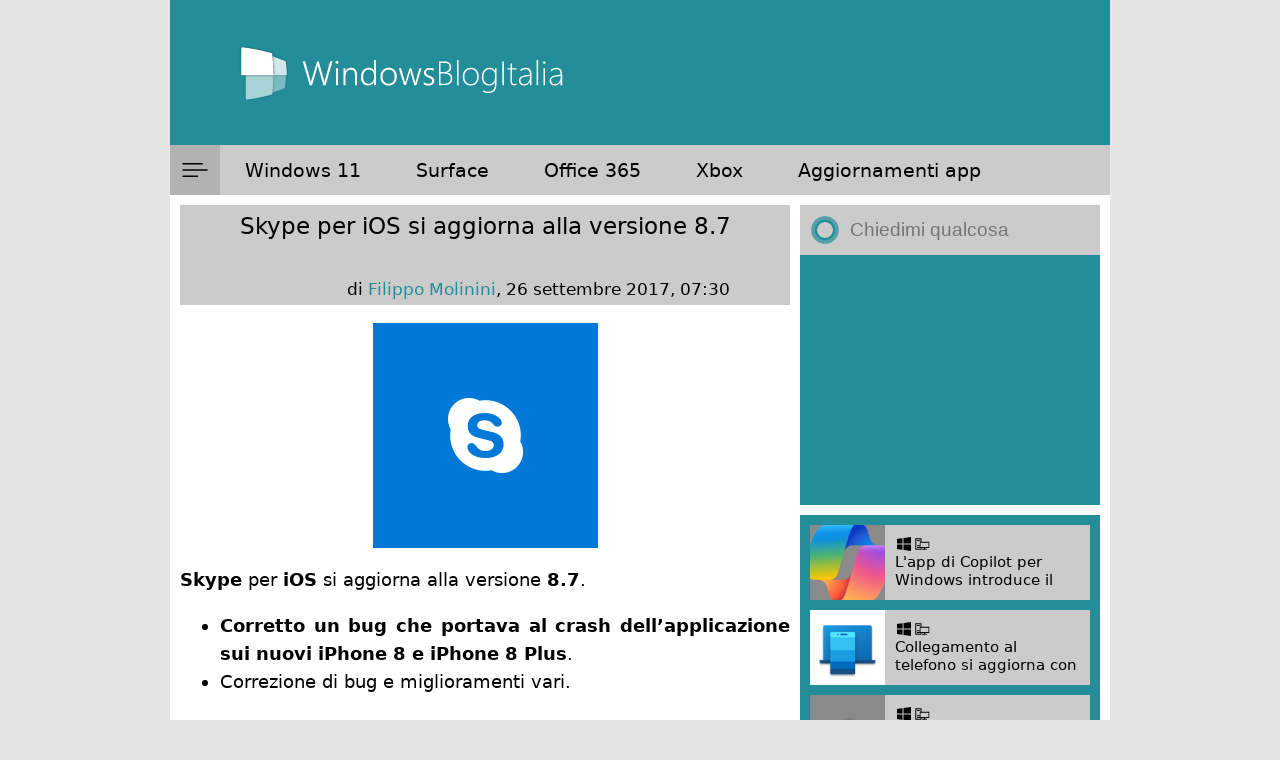

--- FILE ---
content_type: text/html; charset=utf-8
request_url: https://www.google.com/recaptcha/api2/anchor?ar=1&k=6LeDa9oZAAAAAEPvUW0nNRhgtxKqlYxoASdsCZ47&co=aHR0cHM6Ly93d3cud2luZG93c2Jsb2dpdGFsaWEuY29tOjQ0Mw..&hl=en&v=PoyoqOPhxBO7pBk68S4YbpHZ&size=invisible&anchor-ms=20000&execute-ms=30000&cb=cefcdq1v2x85
body_size: 48885
content:
<!DOCTYPE HTML><html dir="ltr" lang="en"><head><meta http-equiv="Content-Type" content="text/html; charset=UTF-8">
<meta http-equiv="X-UA-Compatible" content="IE=edge">
<title>reCAPTCHA</title>
<style type="text/css">
/* cyrillic-ext */
@font-face {
  font-family: 'Roboto';
  font-style: normal;
  font-weight: 400;
  font-stretch: 100%;
  src: url(//fonts.gstatic.com/s/roboto/v48/KFO7CnqEu92Fr1ME7kSn66aGLdTylUAMa3GUBHMdazTgWw.woff2) format('woff2');
  unicode-range: U+0460-052F, U+1C80-1C8A, U+20B4, U+2DE0-2DFF, U+A640-A69F, U+FE2E-FE2F;
}
/* cyrillic */
@font-face {
  font-family: 'Roboto';
  font-style: normal;
  font-weight: 400;
  font-stretch: 100%;
  src: url(//fonts.gstatic.com/s/roboto/v48/KFO7CnqEu92Fr1ME7kSn66aGLdTylUAMa3iUBHMdazTgWw.woff2) format('woff2');
  unicode-range: U+0301, U+0400-045F, U+0490-0491, U+04B0-04B1, U+2116;
}
/* greek-ext */
@font-face {
  font-family: 'Roboto';
  font-style: normal;
  font-weight: 400;
  font-stretch: 100%;
  src: url(//fonts.gstatic.com/s/roboto/v48/KFO7CnqEu92Fr1ME7kSn66aGLdTylUAMa3CUBHMdazTgWw.woff2) format('woff2');
  unicode-range: U+1F00-1FFF;
}
/* greek */
@font-face {
  font-family: 'Roboto';
  font-style: normal;
  font-weight: 400;
  font-stretch: 100%;
  src: url(//fonts.gstatic.com/s/roboto/v48/KFO7CnqEu92Fr1ME7kSn66aGLdTylUAMa3-UBHMdazTgWw.woff2) format('woff2');
  unicode-range: U+0370-0377, U+037A-037F, U+0384-038A, U+038C, U+038E-03A1, U+03A3-03FF;
}
/* math */
@font-face {
  font-family: 'Roboto';
  font-style: normal;
  font-weight: 400;
  font-stretch: 100%;
  src: url(//fonts.gstatic.com/s/roboto/v48/KFO7CnqEu92Fr1ME7kSn66aGLdTylUAMawCUBHMdazTgWw.woff2) format('woff2');
  unicode-range: U+0302-0303, U+0305, U+0307-0308, U+0310, U+0312, U+0315, U+031A, U+0326-0327, U+032C, U+032F-0330, U+0332-0333, U+0338, U+033A, U+0346, U+034D, U+0391-03A1, U+03A3-03A9, U+03B1-03C9, U+03D1, U+03D5-03D6, U+03F0-03F1, U+03F4-03F5, U+2016-2017, U+2034-2038, U+203C, U+2040, U+2043, U+2047, U+2050, U+2057, U+205F, U+2070-2071, U+2074-208E, U+2090-209C, U+20D0-20DC, U+20E1, U+20E5-20EF, U+2100-2112, U+2114-2115, U+2117-2121, U+2123-214F, U+2190, U+2192, U+2194-21AE, U+21B0-21E5, U+21F1-21F2, U+21F4-2211, U+2213-2214, U+2216-22FF, U+2308-230B, U+2310, U+2319, U+231C-2321, U+2336-237A, U+237C, U+2395, U+239B-23B7, U+23D0, U+23DC-23E1, U+2474-2475, U+25AF, U+25B3, U+25B7, U+25BD, U+25C1, U+25CA, U+25CC, U+25FB, U+266D-266F, U+27C0-27FF, U+2900-2AFF, U+2B0E-2B11, U+2B30-2B4C, U+2BFE, U+3030, U+FF5B, U+FF5D, U+1D400-1D7FF, U+1EE00-1EEFF;
}
/* symbols */
@font-face {
  font-family: 'Roboto';
  font-style: normal;
  font-weight: 400;
  font-stretch: 100%;
  src: url(//fonts.gstatic.com/s/roboto/v48/KFO7CnqEu92Fr1ME7kSn66aGLdTylUAMaxKUBHMdazTgWw.woff2) format('woff2');
  unicode-range: U+0001-000C, U+000E-001F, U+007F-009F, U+20DD-20E0, U+20E2-20E4, U+2150-218F, U+2190, U+2192, U+2194-2199, U+21AF, U+21E6-21F0, U+21F3, U+2218-2219, U+2299, U+22C4-22C6, U+2300-243F, U+2440-244A, U+2460-24FF, U+25A0-27BF, U+2800-28FF, U+2921-2922, U+2981, U+29BF, U+29EB, U+2B00-2BFF, U+4DC0-4DFF, U+FFF9-FFFB, U+10140-1018E, U+10190-1019C, U+101A0, U+101D0-101FD, U+102E0-102FB, U+10E60-10E7E, U+1D2C0-1D2D3, U+1D2E0-1D37F, U+1F000-1F0FF, U+1F100-1F1AD, U+1F1E6-1F1FF, U+1F30D-1F30F, U+1F315, U+1F31C, U+1F31E, U+1F320-1F32C, U+1F336, U+1F378, U+1F37D, U+1F382, U+1F393-1F39F, U+1F3A7-1F3A8, U+1F3AC-1F3AF, U+1F3C2, U+1F3C4-1F3C6, U+1F3CA-1F3CE, U+1F3D4-1F3E0, U+1F3ED, U+1F3F1-1F3F3, U+1F3F5-1F3F7, U+1F408, U+1F415, U+1F41F, U+1F426, U+1F43F, U+1F441-1F442, U+1F444, U+1F446-1F449, U+1F44C-1F44E, U+1F453, U+1F46A, U+1F47D, U+1F4A3, U+1F4B0, U+1F4B3, U+1F4B9, U+1F4BB, U+1F4BF, U+1F4C8-1F4CB, U+1F4D6, U+1F4DA, U+1F4DF, U+1F4E3-1F4E6, U+1F4EA-1F4ED, U+1F4F7, U+1F4F9-1F4FB, U+1F4FD-1F4FE, U+1F503, U+1F507-1F50B, U+1F50D, U+1F512-1F513, U+1F53E-1F54A, U+1F54F-1F5FA, U+1F610, U+1F650-1F67F, U+1F687, U+1F68D, U+1F691, U+1F694, U+1F698, U+1F6AD, U+1F6B2, U+1F6B9-1F6BA, U+1F6BC, U+1F6C6-1F6CF, U+1F6D3-1F6D7, U+1F6E0-1F6EA, U+1F6F0-1F6F3, U+1F6F7-1F6FC, U+1F700-1F7FF, U+1F800-1F80B, U+1F810-1F847, U+1F850-1F859, U+1F860-1F887, U+1F890-1F8AD, U+1F8B0-1F8BB, U+1F8C0-1F8C1, U+1F900-1F90B, U+1F93B, U+1F946, U+1F984, U+1F996, U+1F9E9, U+1FA00-1FA6F, U+1FA70-1FA7C, U+1FA80-1FA89, U+1FA8F-1FAC6, U+1FACE-1FADC, U+1FADF-1FAE9, U+1FAF0-1FAF8, U+1FB00-1FBFF;
}
/* vietnamese */
@font-face {
  font-family: 'Roboto';
  font-style: normal;
  font-weight: 400;
  font-stretch: 100%;
  src: url(//fonts.gstatic.com/s/roboto/v48/KFO7CnqEu92Fr1ME7kSn66aGLdTylUAMa3OUBHMdazTgWw.woff2) format('woff2');
  unicode-range: U+0102-0103, U+0110-0111, U+0128-0129, U+0168-0169, U+01A0-01A1, U+01AF-01B0, U+0300-0301, U+0303-0304, U+0308-0309, U+0323, U+0329, U+1EA0-1EF9, U+20AB;
}
/* latin-ext */
@font-face {
  font-family: 'Roboto';
  font-style: normal;
  font-weight: 400;
  font-stretch: 100%;
  src: url(//fonts.gstatic.com/s/roboto/v48/KFO7CnqEu92Fr1ME7kSn66aGLdTylUAMa3KUBHMdazTgWw.woff2) format('woff2');
  unicode-range: U+0100-02BA, U+02BD-02C5, U+02C7-02CC, U+02CE-02D7, U+02DD-02FF, U+0304, U+0308, U+0329, U+1D00-1DBF, U+1E00-1E9F, U+1EF2-1EFF, U+2020, U+20A0-20AB, U+20AD-20C0, U+2113, U+2C60-2C7F, U+A720-A7FF;
}
/* latin */
@font-face {
  font-family: 'Roboto';
  font-style: normal;
  font-weight: 400;
  font-stretch: 100%;
  src: url(//fonts.gstatic.com/s/roboto/v48/KFO7CnqEu92Fr1ME7kSn66aGLdTylUAMa3yUBHMdazQ.woff2) format('woff2');
  unicode-range: U+0000-00FF, U+0131, U+0152-0153, U+02BB-02BC, U+02C6, U+02DA, U+02DC, U+0304, U+0308, U+0329, U+2000-206F, U+20AC, U+2122, U+2191, U+2193, U+2212, U+2215, U+FEFF, U+FFFD;
}
/* cyrillic-ext */
@font-face {
  font-family: 'Roboto';
  font-style: normal;
  font-weight: 500;
  font-stretch: 100%;
  src: url(//fonts.gstatic.com/s/roboto/v48/KFO7CnqEu92Fr1ME7kSn66aGLdTylUAMa3GUBHMdazTgWw.woff2) format('woff2');
  unicode-range: U+0460-052F, U+1C80-1C8A, U+20B4, U+2DE0-2DFF, U+A640-A69F, U+FE2E-FE2F;
}
/* cyrillic */
@font-face {
  font-family: 'Roboto';
  font-style: normal;
  font-weight: 500;
  font-stretch: 100%;
  src: url(//fonts.gstatic.com/s/roboto/v48/KFO7CnqEu92Fr1ME7kSn66aGLdTylUAMa3iUBHMdazTgWw.woff2) format('woff2');
  unicode-range: U+0301, U+0400-045F, U+0490-0491, U+04B0-04B1, U+2116;
}
/* greek-ext */
@font-face {
  font-family: 'Roboto';
  font-style: normal;
  font-weight: 500;
  font-stretch: 100%;
  src: url(//fonts.gstatic.com/s/roboto/v48/KFO7CnqEu92Fr1ME7kSn66aGLdTylUAMa3CUBHMdazTgWw.woff2) format('woff2');
  unicode-range: U+1F00-1FFF;
}
/* greek */
@font-face {
  font-family: 'Roboto';
  font-style: normal;
  font-weight: 500;
  font-stretch: 100%;
  src: url(//fonts.gstatic.com/s/roboto/v48/KFO7CnqEu92Fr1ME7kSn66aGLdTylUAMa3-UBHMdazTgWw.woff2) format('woff2');
  unicode-range: U+0370-0377, U+037A-037F, U+0384-038A, U+038C, U+038E-03A1, U+03A3-03FF;
}
/* math */
@font-face {
  font-family: 'Roboto';
  font-style: normal;
  font-weight: 500;
  font-stretch: 100%;
  src: url(//fonts.gstatic.com/s/roboto/v48/KFO7CnqEu92Fr1ME7kSn66aGLdTylUAMawCUBHMdazTgWw.woff2) format('woff2');
  unicode-range: U+0302-0303, U+0305, U+0307-0308, U+0310, U+0312, U+0315, U+031A, U+0326-0327, U+032C, U+032F-0330, U+0332-0333, U+0338, U+033A, U+0346, U+034D, U+0391-03A1, U+03A3-03A9, U+03B1-03C9, U+03D1, U+03D5-03D6, U+03F0-03F1, U+03F4-03F5, U+2016-2017, U+2034-2038, U+203C, U+2040, U+2043, U+2047, U+2050, U+2057, U+205F, U+2070-2071, U+2074-208E, U+2090-209C, U+20D0-20DC, U+20E1, U+20E5-20EF, U+2100-2112, U+2114-2115, U+2117-2121, U+2123-214F, U+2190, U+2192, U+2194-21AE, U+21B0-21E5, U+21F1-21F2, U+21F4-2211, U+2213-2214, U+2216-22FF, U+2308-230B, U+2310, U+2319, U+231C-2321, U+2336-237A, U+237C, U+2395, U+239B-23B7, U+23D0, U+23DC-23E1, U+2474-2475, U+25AF, U+25B3, U+25B7, U+25BD, U+25C1, U+25CA, U+25CC, U+25FB, U+266D-266F, U+27C0-27FF, U+2900-2AFF, U+2B0E-2B11, U+2B30-2B4C, U+2BFE, U+3030, U+FF5B, U+FF5D, U+1D400-1D7FF, U+1EE00-1EEFF;
}
/* symbols */
@font-face {
  font-family: 'Roboto';
  font-style: normal;
  font-weight: 500;
  font-stretch: 100%;
  src: url(//fonts.gstatic.com/s/roboto/v48/KFO7CnqEu92Fr1ME7kSn66aGLdTylUAMaxKUBHMdazTgWw.woff2) format('woff2');
  unicode-range: U+0001-000C, U+000E-001F, U+007F-009F, U+20DD-20E0, U+20E2-20E4, U+2150-218F, U+2190, U+2192, U+2194-2199, U+21AF, U+21E6-21F0, U+21F3, U+2218-2219, U+2299, U+22C4-22C6, U+2300-243F, U+2440-244A, U+2460-24FF, U+25A0-27BF, U+2800-28FF, U+2921-2922, U+2981, U+29BF, U+29EB, U+2B00-2BFF, U+4DC0-4DFF, U+FFF9-FFFB, U+10140-1018E, U+10190-1019C, U+101A0, U+101D0-101FD, U+102E0-102FB, U+10E60-10E7E, U+1D2C0-1D2D3, U+1D2E0-1D37F, U+1F000-1F0FF, U+1F100-1F1AD, U+1F1E6-1F1FF, U+1F30D-1F30F, U+1F315, U+1F31C, U+1F31E, U+1F320-1F32C, U+1F336, U+1F378, U+1F37D, U+1F382, U+1F393-1F39F, U+1F3A7-1F3A8, U+1F3AC-1F3AF, U+1F3C2, U+1F3C4-1F3C6, U+1F3CA-1F3CE, U+1F3D4-1F3E0, U+1F3ED, U+1F3F1-1F3F3, U+1F3F5-1F3F7, U+1F408, U+1F415, U+1F41F, U+1F426, U+1F43F, U+1F441-1F442, U+1F444, U+1F446-1F449, U+1F44C-1F44E, U+1F453, U+1F46A, U+1F47D, U+1F4A3, U+1F4B0, U+1F4B3, U+1F4B9, U+1F4BB, U+1F4BF, U+1F4C8-1F4CB, U+1F4D6, U+1F4DA, U+1F4DF, U+1F4E3-1F4E6, U+1F4EA-1F4ED, U+1F4F7, U+1F4F9-1F4FB, U+1F4FD-1F4FE, U+1F503, U+1F507-1F50B, U+1F50D, U+1F512-1F513, U+1F53E-1F54A, U+1F54F-1F5FA, U+1F610, U+1F650-1F67F, U+1F687, U+1F68D, U+1F691, U+1F694, U+1F698, U+1F6AD, U+1F6B2, U+1F6B9-1F6BA, U+1F6BC, U+1F6C6-1F6CF, U+1F6D3-1F6D7, U+1F6E0-1F6EA, U+1F6F0-1F6F3, U+1F6F7-1F6FC, U+1F700-1F7FF, U+1F800-1F80B, U+1F810-1F847, U+1F850-1F859, U+1F860-1F887, U+1F890-1F8AD, U+1F8B0-1F8BB, U+1F8C0-1F8C1, U+1F900-1F90B, U+1F93B, U+1F946, U+1F984, U+1F996, U+1F9E9, U+1FA00-1FA6F, U+1FA70-1FA7C, U+1FA80-1FA89, U+1FA8F-1FAC6, U+1FACE-1FADC, U+1FADF-1FAE9, U+1FAF0-1FAF8, U+1FB00-1FBFF;
}
/* vietnamese */
@font-face {
  font-family: 'Roboto';
  font-style: normal;
  font-weight: 500;
  font-stretch: 100%;
  src: url(//fonts.gstatic.com/s/roboto/v48/KFO7CnqEu92Fr1ME7kSn66aGLdTylUAMa3OUBHMdazTgWw.woff2) format('woff2');
  unicode-range: U+0102-0103, U+0110-0111, U+0128-0129, U+0168-0169, U+01A0-01A1, U+01AF-01B0, U+0300-0301, U+0303-0304, U+0308-0309, U+0323, U+0329, U+1EA0-1EF9, U+20AB;
}
/* latin-ext */
@font-face {
  font-family: 'Roboto';
  font-style: normal;
  font-weight: 500;
  font-stretch: 100%;
  src: url(//fonts.gstatic.com/s/roboto/v48/KFO7CnqEu92Fr1ME7kSn66aGLdTylUAMa3KUBHMdazTgWw.woff2) format('woff2');
  unicode-range: U+0100-02BA, U+02BD-02C5, U+02C7-02CC, U+02CE-02D7, U+02DD-02FF, U+0304, U+0308, U+0329, U+1D00-1DBF, U+1E00-1E9F, U+1EF2-1EFF, U+2020, U+20A0-20AB, U+20AD-20C0, U+2113, U+2C60-2C7F, U+A720-A7FF;
}
/* latin */
@font-face {
  font-family: 'Roboto';
  font-style: normal;
  font-weight: 500;
  font-stretch: 100%;
  src: url(//fonts.gstatic.com/s/roboto/v48/KFO7CnqEu92Fr1ME7kSn66aGLdTylUAMa3yUBHMdazQ.woff2) format('woff2');
  unicode-range: U+0000-00FF, U+0131, U+0152-0153, U+02BB-02BC, U+02C6, U+02DA, U+02DC, U+0304, U+0308, U+0329, U+2000-206F, U+20AC, U+2122, U+2191, U+2193, U+2212, U+2215, U+FEFF, U+FFFD;
}
/* cyrillic-ext */
@font-face {
  font-family: 'Roboto';
  font-style: normal;
  font-weight: 900;
  font-stretch: 100%;
  src: url(//fonts.gstatic.com/s/roboto/v48/KFO7CnqEu92Fr1ME7kSn66aGLdTylUAMa3GUBHMdazTgWw.woff2) format('woff2');
  unicode-range: U+0460-052F, U+1C80-1C8A, U+20B4, U+2DE0-2DFF, U+A640-A69F, U+FE2E-FE2F;
}
/* cyrillic */
@font-face {
  font-family: 'Roboto';
  font-style: normal;
  font-weight: 900;
  font-stretch: 100%;
  src: url(//fonts.gstatic.com/s/roboto/v48/KFO7CnqEu92Fr1ME7kSn66aGLdTylUAMa3iUBHMdazTgWw.woff2) format('woff2');
  unicode-range: U+0301, U+0400-045F, U+0490-0491, U+04B0-04B1, U+2116;
}
/* greek-ext */
@font-face {
  font-family: 'Roboto';
  font-style: normal;
  font-weight: 900;
  font-stretch: 100%;
  src: url(//fonts.gstatic.com/s/roboto/v48/KFO7CnqEu92Fr1ME7kSn66aGLdTylUAMa3CUBHMdazTgWw.woff2) format('woff2');
  unicode-range: U+1F00-1FFF;
}
/* greek */
@font-face {
  font-family: 'Roboto';
  font-style: normal;
  font-weight: 900;
  font-stretch: 100%;
  src: url(//fonts.gstatic.com/s/roboto/v48/KFO7CnqEu92Fr1ME7kSn66aGLdTylUAMa3-UBHMdazTgWw.woff2) format('woff2');
  unicode-range: U+0370-0377, U+037A-037F, U+0384-038A, U+038C, U+038E-03A1, U+03A3-03FF;
}
/* math */
@font-face {
  font-family: 'Roboto';
  font-style: normal;
  font-weight: 900;
  font-stretch: 100%;
  src: url(//fonts.gstatic.com/s/roboto/v48/KFO7CnqEu92Fr1ME7kSn66aGLdTylUAMawCUBHMdazTgWw.woff2) format('woff2');
  unicode-range: U+0302-0303, U+0305, U+0307-0308, U+0310, U+0312, U+0315, U+031A, U+0326-0327, U+032C, U+032F-0330, U+0332-0333, U+0338, U+033A, U+0346, U+034D, U+0391-03A1, U+03A3-03A9, U+03B1-03C9, U+03D1, U+03D5-03D6, U+03F0-03F1, U+03F4-03F5, U+2016-2017, U+2034-2038, U+203C, U+2040, U+2043, U+2047, U+2050, U+2057, U+205F, U+2070-2071, U+2074-208E, U+2090-209C, U+20D0-20DC, U+20E1, U+20E5-20EF, U+2100-2112, U+2114-2115, U+2117-2121, U+2123-214F, U+2190, U+2192, U+2194-21AE, U+21B0-21E5, U+21F1-21F2, U+21F4-2211, U+2213-2214, U+2216-22FF, U+2308-230B, U+2310, U+2319, U+231C-2321, U+2336-237A, U+237C, U+2395, U+239B-23B7, U+23D0, U+23DC-23E1, U+2474-2475, U+25AF, U+25B3, U+25B7, U+25BD, U+25C1, U+25CA, U+25CC, U+25FB, U+266D-266F, U+27C0-27FF, U+2900-2AFF, U+2B0E-2B11, U+2B30-2B4C, U+2BFE, U+3030, U+FF5B, U+FF5D, U+1D400-1D7FF, U+1EE00-1EEFF;
}
/* symbols */
@font-face {
  font-family: 'Roboto';
  font-style: normal;
  font-weight: 900;
  font-stretch: 100%;
  src: url(//fonts.gstatic.com/s/roboto/v48/KFO7CnqEu92Fr1ME7kSn66aGLdTylUAMaxKUBHMdazTgWw.woff2) format('woff2');
  unicode-range: U+0001-000C, U+000E-001F, U+007F-009F, U+20DD-20E0, U+20E2-20E4, U+2150-218F, U+2190, U+2192, U+2194-2199, U+21AF, U+21E6-21F0, U+21F3, U+2218-2219, U+2299, U+22C4-22C6, U+2300-243F, U+2440-244A, U+2460-24FF, U+25A0-27BF, U+2800-28FF, U+2921-2922, U+2981, U+29BF, U+29EB, U+2B00-2BFF, U+4DC0-4DFF, U+FFF9-FFFB, U+10140-1018E, U+10190-1019C, U+101A0, U+101D0-101FD, U+102E0-102FB, U+10E60-10E7E, U+1D2C0-1D2D3, U+1D2E0-1D37F, U+1F000-1F0FF, U+1F100-1F1AD, U+1F1E6-1F1FF, U+1F30D-1F30F, U+1F315, U+1F31C, U+1F31E, U+1F320-1F32C, U+1F336, U+1F378, U+1F37D, U+1F382, U+1F393-1F39F, U+1F3A7-1F3A8, U+1F3AC-1F3AF, U+1F3C2, U+1F3C4-1F3C6, U+1F3CA-1F3CE, U+1F3D4-1F3E0, U+1F3ED, U+1F3F1-1F3F3, U+1F3F5-1F3F7, U+1F408, U+1F415, U+1F41F, U+1F426, U+1F43F, U+1F441-1F442, U+1F444, U+1F446-1F449, U+1F44C-1F44E, U+1F453, U+1F46A, U+1F47D, U+1F4A3, U+1F4B0, U+1F4B3, U+1F4B9, U+1F4BB, U+1F4BF, U+1F4C8-1F4CB, U+1F4D6, U+1F4DA, U+1F4DF, U+1F4E3-1F4E6, U+1F4EA-1F4ED, U+1F4F7, U+1F4F9-1F4FB, U+1F4FD-1F4FE, U+1F503, U+1F507-1F50B, U+1F50D, U+1F512-1F513, U+1F53E-1F54A, U+1F54F-1F5FA, U+1F610, U+1F650-1F67F, U+1F687, U+1F68D, U+1F691, U+1F694, U+1F698, U+1F6AD, U+1F6B2, U+1F6B9-1F6BA, U+1F6BC, U+1F6C6-1F6CF, U+1F6D3-1F6D7, U+1F6E0-1F6EA, U+1F6F0-1F6F3, U+1F6F7-1F6FC, U+1F700-1F7FF, U+1F800-1F80B, U+1F810-1F847, U+1F850-1F859, U+1F860-1F887, U+1F890-1F8AD, U+1F8B0-1F8BB, U+1F8C0-1F8C1, U+1F900-1F90B, U+1F93B, U+1F946, U+1F984, U+1F996, U+1F9E9, U+1FA00-1FA6F, U+1FA70-1FA7C, U+1FA80-1FA89, U+1FA8F-1FAC6, U+1FACE-1FADC, U+1FADF-1FAE9, U+1FAF0-1FAF8, U+1FB00-1FBFF;
}
/* vietnamese */
@font-face {
  font-family: 'Roboto';
  font-style: normal;
  font-weight: 900;
  font-stretch: 100%;
  src: url(//fonts.gstatic.com/s/roboto/v48/KFO7CnqEu92Fr1ME7kSn66aGLdTylUAMa3OUBHMdazTgWw.woff2) format('woff2');
  unicode-range: U+0102-0103, U+0110-0111, U+0128-0129, U+0168-0169, U+01A0-01A1, U+01AF-01B0, U+0300-0301, U+0303-0304, U+0308-0309, U+0323, U+0329, U+1EA0-1EF9, U+20AB;
}
/* latin-ext */
@font-face {
  font-family: 'Roboto';
  font-style: normal;
  font-weight: 900;
  font-stretch: 100%;
  src: url(//fonts.gstatic.com/s/roboto/v48/KFO7CnqEu92Fr1ME7kSn66aGLdTylUAMa3KUBHMdazTgWw.woff2) format('woff2');
  unicode-range: U+0100-02BA, U+02BD-02C5, U+02C7-02CC, U+02CE-02D7, U+02DD-02FF, U+0304, U+0308, U+0329, U+1D00-1DBF, U+1E00-1E9F, U+1EF2-1EFF, U+2020, U+20A0-20AB, U+20AD-20C0, U+2113, U+2C60-2C7F, U+A720-A7FF;
}
/* latin */
@font-face {
  font-family: 'Roboto';
  font-style: normal;
  font-weight: 900;
  font-stretch: 100%;
  src: url(//fonts.gstatic.com/s/roboto/v48/KFO7CnqEu92Fr1ME7kSn66aGLdTylUAMa3yUBHMdazQ.woff2) format('woff2');
  unicode-range: U+0000-00FF, U+0131, U+0152-0153, U+02BB-02BC, U+02C6, U+02DA, U+02DC, U+0304, U+0308, U+0329, U+2000-206F, U+20AC, U+2122, U+2191, U+2193, U+2212, U+2215, U+FEFF, U+FFFD;
}

</style>
<link rel="stylesheet" type="text/css" href="https://www.gstatic.com/recaptcha/releases/PoyoqOPhxBO7pBk68S4YbpHZ/styles__ltr.css">
<script nonce="WWTzKG75l28cOQs1iXqvOA" type="text/javascript">window['__recaptcha_api'] = 'https://www.google.com/recaptcha/api2/';</script>
<script type="text/javascript" src="https://www.gstatic.com/recaptcha/releases/PoyoqOPhxBO7pBk68S4YbpHZ/recaptcha__en.js" nonce="WWTzKG75l28cOQs1iXqvOA">
      
    </script></head>
<body><div id="rc-anchor-alert" class="rc-anchor-alert"></div>
<input type="hidden" id="recaptcha-token" value="[base64]">
<script type="text/javascript" nonce="WWTzKG75l28cOQs1iXqvOA">
      recaptcha.anchor.Main.init("[\x22ainput\x22,[\x22bgdata\x22,\x22\x22,\[base64]/[base64]/[base64]/[base64]/[base64]/[base64]/[base64]/[base64]/[base64]/[base64]\\u003d\x22,\[base64]\x22,\x22Zgliw6ZELmHCm8OjI8OHwqzDq8Kcw5/Doxoow5vCs8KvwpILw6jCghLCm8OIwpvCgMKDwqcuGyXCsExYasOue8KKaMKCMsOOXsO7w7tQEAXDhcKGbMOWbzt3A8Kyw5wLw63Cn8Kawqcww6TDmcO7w7/DsWdsQx5aVDxsKy7Dl8Ovw4rCrcO8ZQZEADzCnsKGKlZTw75ZYnJYw7QvQy9YCcK9w7/CogQzaMOmZMOLY8K2w6Nbw7PDrSpQw5vDpsOyS8KWFcKCGcO/[base64]/CtcKyacKAw4QxWGE+w7DDtsOJTw7Dj8KJw7pIw6nDplwIwqFGb8K9wqLChMKlOcKWPCHCgQVrQU7CgsKHNXrDiW3DvcK6wq/[base64]/CvcOGFsOHw5VrwpYkaMOvwprDp8KmaQnCnTd1w5HDiSnDkmoEwrRUw5/ClU8uUAQmw5HDvX9RwpLDqcKOw4ICwp4Lw5DCk8K6bjQxPwjDm39eWMOHKMOHbUrCnMOBaEp2w5DDnsOPw7nComnDhcKJaHQMwoFvwo3CvETDvcOGw4PCrsKZwrjDvsK7wol8dcKaIUJ/wpcWQGRhw6sQwq7CqMO3w4dzB8KQcMODDMK+OVfChW3DkQMtw7vCpsOzbjkEQmrDvwIgL3vCgMKYT1fDijnDlUzCgmoNw7pabD/CssOTWcKNw5zCnsK1w5XCt2U/JMKkbSHDocKLw7XCjyHCphDClsOyWcOXVcKNw4Vhwr/[base64]/DlMK/LHAPw5vCnsOUw5kLTg9dV3/ClTJfw4HDm8KqdUfCpURpFhLDlnzDucOeFCpaG27Di05Ww7oswpfCh8OgwrzDkVbDpcK0KsO/w5bCuxQ7woHCsSTDil9gXWHDiT5ZwpsuNsOPw48Fw7hew6sGw7Q2w4x4JsK5wr0aw7HDgRcWPQ3CpcK+a8O2H8Oxw4xIGcKrSiHCjXAawpLDiRbDnUhHwplvw5s3KTEMJz7Drw/DgsOzMMOiVQDDuMK7w6YxNw5gw4vCjMKRdwnDpCJUw6rDvMKJwpPCosKfZcKgYkZhayZxwqouwoQ9w5BpwoDChGPDvUrColVFw4DDpl8Kw69aVHZ8w5HCmgDDhsOFUz98cXDDt0bCn8KRHgvCssO+w5xnAzogwrkZUsKqOcKHwrZ9w7UDRMOwX8KUw5NowozDsH/Ch8KWwr4ceMKHw5hoTETCj1ZkG8OdWMOqOMOaVMKxZzDDoQrDunzDs0nDtBjDpcOtw5Njwp0Jw5bCn8Obw5rCvEdSw7wmNMKJwq7Dv8KfwrLCqCERQ8KGdsKaw4IsMzfDicOAwqI5LcK+asK4HHvDgsK4w5RKFlRFYD3Cm3/DvcKrOwTDvVlyw5XCiTvDlhnCk8K9FAjDiHrCq8OYb3MEw6cFw6UAIsOpPEZYw4/DpmbCksKuLlbCuHrCiypEwpnDqk/ChcOXwoXCpjRjDsK9S8KDw6toRsKUw5IcScKzwqfCqghebSMfO07DqQk/wq4Ca34VdwUUw4AuwpPDjzxvAcOuRhrDlXzDgkzCt8KLYcKkw4RuWjwkwqUWXA1lSMOjTnYQwpzCrwhNwqtLb8KILQsMHsOJw7fDrsO2wpfChMO9UMOUwo0sY8ODwo3Du8OswovDhmIOWjrDoUk4wofCjFvDqRYLwoc2dMODwpXDicKRw4XCocKPElbDv38kwr/DgMK8I8OFwq9Ow5HCnmjCnhLDhwLDkUcBWMKPTj/DmnBpw7bDiiMZwpJfwpg7LVnCg8O+IsKQDsKybMOEP8KrfMOfBw1rKsKFEcOAEEZEw6bCjiXCsFvCvmLCo27Dl0t2w5gBGMOqYlQlwr3DjwVTBGDCrHEPwoTDv0PDt8Kfw6HCjm0Lw6bCgQ45wpLCicOWwq7DkMKuDG3ClsKAJhwuwqMSwoNswojDr3rCkg/[base64]/DocOmB0gowrnCmMKnE8OXYWXCqsOmw4vDqMKUw7rDo01dw7dUTzxrw6lzZFcEFVXDm8OLDkfClmXCrmXDrsOpKmfCmsK+MBjChl/DkHFEDMOPwq7DpUTDkA0mG0jCs2/Dl8Kow6AhCFdVTsKLR8OUwpbCksOIei7DrirDscOUG8OmwpHDqsKhdknDrV7Dglppwq3CpcOpP8O7fS9DfmDCu8KrYMOfLcOHHnbCr8K1DcKyRm7DmiLDrcO6HcK+wrRFwrvClcOdw4/[base64]/cUTCvsKZwpUlw5RGw57DvQLCksOowrbDvC3Dr8O0w5zDocOAPMKibRBVw5nCuzwedcKmwp/DgcKrw5DCjMK+CsKcw4fDgMOhOsOPwrTCssKKwoPDsy01L1d2wpjDuB3CukICw5AAHShRwo8FSMKAw68NwqHDu8OBPsO5JCV2IXPDuMO1BQsGccO1wqJtPcOQw4TCin9gcsO5MsOLwqLCiwDDiMOLwok9B8OYwoPCpC4uw5HCvsOgwpFpGgN+KcOVKA/Dj2c5wpd7w6bCng3DnSHDk8Kow5AqwrjDuGTDl8KVw7TCsBvDrcKrQ8O1wpILflTCjcKvUmUzwr18wpPCu8Kkw7zCpcO5Z8K6wrx+YCfDtMOlV8Kme8Ond8OxwqrCgijCisKrw6bCrUxHPGYsw4ZmQyfCjcKDD1p3MW9Bwq57w4/CkMOaBjHCgMKwPE7DvcO/w4nDm3PCksKaUsKCSMKOwqFowrALw4LCqSPClm3DssOVw5xmWE98M8KQw5/[base64]/DuxnDjhAFUsKcwrRlw6gFKcOrwr9JfcKIw5/Ch3dINm3Dqio/GXIyw4bCpXrCiMKdw6jDtWhxEMKYRSLCtUvDmCbDqwnDrDnDl8KlwrLDvFx9woA/JMOYwq3CvF/ClMKdacOCw6zDsTc9am7DgsOYwrXCg0AKMQ/DuMK3YMKyw51WwofDqsKBdnnCqjHDkjPCpsOjwrzDglBPYMOKPsOAEsKEwpNYwoLDmBvDo8Ojwog/[base64]/ChcOQw6HDr8OYGsK+TGTDlsK3EHAfw4nChSTClMKBB8K4wrZ9wqLCqMOUw5JywrDCrkBGPcKDw74JF0MdUnpVZCs0VsO4w5FETSvDiG3CmTc2PU/[base64]/wqTDn2rDicOqXBPCocKEwofDuXjDnDjDgwYtwrZoE8ORU8OqwqfCmhLCqMOpw7IKWMK6wrvDqsKJTmNrwrXDlHLDq8KRwqV5woI8PMKbJ8KDAMOOPAgTwpc/[base64]/Ux/CtjQowr/DvsKhTcODD8K1QsKzwqTDmz/CjMOSwpPDocK0I097w43Dh8Oiwq/CkkpxaMO+wrPDoRlGwpLDl8Ktw4vDnMOHw7LDm8OoFMO5wqvCjUfDiDzDvl42wopKwqbDvR1zw4LDsMOQw6bDpRgWPQh7GsKrFsKRY8O3YcOMewt1wopCw41iwqU+CG/Dvk89ZsKkdsOBwoxswpnCssKEeVTCtWEbw5MXwrTCs3l/w5JpwpYxEkfCj0E7BBt3wo3CisKcDMKDLQrDlsKZwoY6wpvDtMOWd8K/wpN5w7YMNm8Qw5V0GknCkxTCtCTDlFDDkD/[base64]/Rzt+R8KnwqxLSGgpGhhkH2TDusKUwrEeDMKIw6EySMKaXVPCoh7DrcKIwqTDuVwiw6rCgBVANMKcw5XCjXEmBMOfVljDmMK3wqrDjcKXO8ONe8OrwpXCtRLDtilIQyzDjMKYNsKxwo/CimfDpcKVwqtOw4TCn2zChBLCosKuQMOLw7s1e8ONw7PDg8OXw5NGwpnDpGjCrzhEYgYeM1I2eMOQXkfCqCbDgMOCwoDDi8OswqEPw47CswBIwqZAwrTDrMOaalEbRcKmXMO8XcOPwpnDucOew7zCm1/DpwxnNMO6DMK0d8KkCcO9w6/CgHEewpjCs3gjwqU3w6xAw7HDm8K8w7rDo07CqW/DusOWLz3DpA/[base64]/CplfDr8OnYsKSw4LCkcOpRBRhwpLDvsOyX0bDmX51w7bDmz0GwrNSdXfDqxBvw7oMGiXDuRLDqk/[base64]/CsX4aL1jDn8KCw5LCiD8ff8KuwoZFw4fDhsOGw5PDkMOuYsKKwqQ5ecKpF8KqRsO7EUxwwqHClcKvGsK/WTkcKcOOCWrDkMK6w6N4egXDpn/CqhvCicOLw7zDsTbCnC3CnMOLwqZ+w49cwrxiw6jCucKmwrDCpD1Zw6h4bmnDj8KswoFoXW0HekVLYUnDgcKhWwABNS9ufcO7G8OBC8OrdwrDsMO4OxPDkMKIJsKYwpzCoBhxLzIfwr94YsO3wqjCqDRkAsKsZS/DgcO6wpVbw6wwJcOZDk/DgBnCkDsRw6Akw7bDtsKRw4zCglkROnlhZcKROMKlHsK2wrnChBoTwrnChsOSKi0DRsKjHMOWwrPCpsO+ORrDpcKAw5E9w5oMHyjDssKVTgHCv0xFw4HCgcOxfMKmwpfChncfw53DrMKXCsOfJ8O/[base64]/ChWrCmMKNAzrDjSfCmjZ8LcOVw6Uhwrdnwq1qwopVwo4MW09RBm1tdMKVw6HDlcK4J1rCp2bCqsO4w55RwrTCiMKwMz7Cv2dhfsOHOsOfNzTDvBQvFcOFFz/Cs2fDumoHwqZ4WGXDoQtEw7szYgnDp3LDj8OPa0nDtmjCuDPDt8OHLA8WPnlmw7YVwoMrwqliVhJHw7/CrcOqw7vDvhtIwoocwpHCg8Oqw5AEwoDDjsOJJCYKwqJUNz5mwrPDl0RGXcOUwpLCjGoTRkHCp25Fw7/[base64]/wrHDksOTU8OlwoxvCsOxw5IyFGfClXNmw7duw50Nw6Q5w5HCisOGJAfCiUHDuh3ChxbDqcKjwo7CucO8R8O6e8OlInonw4Qow7LCjXnDgMOpF8Oiw7tyw4rDmSRNHz/CjhfCgyFwwozDnDUgIx7CpsODTDcWw7J5ScOaRzHCnGdtLcOEwoxaw4DDusOAcBnDqMO2wqFzU8KeWkDDuDQkwrJjwoVBBWMrwrTDvsOZwo82GnY8CBXCmcOnLcK9aMKgwrRvNw85wqAnw7zCu0Mhw4rDrMKnKsOKFsOSMcKaYnPCm2pkA3LDosKIwoJrA8Opw4/[base64]/DucOrw4pIw65VwqdlBG/DksOlN8K1e8OtZ3x/[base64]/wr9HWMOUw5hrw5kgw7rCh8KbBkwEwpDCljw4S8KGAcKULsOLwpPCulQnXMOlwrvCusKtQVd8w6TDh8KUwrlldcOtw6HCjyE8SXjDvRrDgcONw5QXwpfDtcKPwozDghnDsU7CvA/[base64]/CusKoZcOrwpovBsKHI8OzwpjDg3tNTjdsKsKiwq4cwrlYw61Ow7zDmEDCosOow6ZxwozChhsMw44jfsOVG2rCosKrwoLDvinDg8KtwojCvAF3wqpjwpJXwpQrw60ZAsO1LmfDjm3CisOLcX/ClsK/woHCiMO1RSl4wqXDvDpwGhnDk2fCvl0Dw500wpDDvcORWgd6wrpWeMKEGUjDnVgdKsKewo3DsQHCkcKWwq8GYSXCoH5dO3HCr0Qhw4DCmFlrw5TCjcKOGWnClcOmwqHDtiZgLGMlwpoJNX3CvHE1wo/Dp8KMwonDkg/[base64]/[base64]/DoMO9wo3DjA/[base64]/wqvCngbDr8OYwqbClcOLTSVAw7LDt8O+UcOlw6LDmhTDm2DCmsKIw7bDvcKTNGLDtWLCgg3Dg8KhGcKAe0dDJWoXwo/CgBJAw73DucKMY8Otw6bDvUd4wrtccsKhw7cHPzcRBizCo0nCtkBtHcOaw6Zjb8KuwoEsQHzCoGxPw6zDnMKNKsKpBcKIb8OLwqnCgMKvw4cQwoRCRcO+b0HDnX43w5/Cpx/[base64]/Dpn3DvwdXYAhDQWvDgcOdWcKRRhnCvsOwwqszc15mLcO+wps/VlEZwoYEKsKBwrgfOi3CuVTCssKFw50SSsKLKsOywr/CqsKkwoUJDMKNe8OOZMOcw5clXcOYMRkgGMKaGT7DrMOKw4RzE8ONPAfDgMKpw4LCsMKGwr8+IX0jU0siwo3CtSBlw6w4PiPDpwHDn8KHGMOYw43DuyJkZkvCrkPDlVnDicOyFsKJw5bDjRLCkg/DkcO5bXY6R8OHDMOndj8XKhsVworCmnBCw7bDqcKSwqksw4TCjcKzw5gvCm0wIcOmw7PDjzc6A8KkH287Ih5Fw5gic8OQwqrDkk9qAWlVEsO+w7oGwqkMwq3CocKOw7YETsKGaMO2Q3LDiMOow5MgOsKdMltXO8O5dXPDsXlMw74EOsOZJ8OQwqhITAsbesKEJg/CjSw+eHPCj0PCoylNEsOjw6TCqsKmdiJbwpI5wr1rw5lkQhw9w7wowqjCnHLDhMKlJRVrGcOcGGUKwp4QVUcNNjonVw0pFMKZccKVYsO6G1rCiAbDnyhewogwRQMTwpHDsMOPw7nCjMKxdFrDnzdnw6hew6xPAsKEd1LCtlhwd8O6DMOAw7/DuMKKCW4UZ8KAE09xwo7CqFk2ZENLRxN4TUltbMKvL8OVwrcyHsOmNMOtIsKyHsOUGcOuOsKBEMKAw6gCwotEFcOkw6keaUklR35UDsKzWx1xE31rworDucOhw69WwpNSw6wow5RKaVUiU0XDpMOEw50uXDnDsMOhX8O9w5PDlcO+HcKORj7Cj0/[base64]/DnMOhwo3CiWXCvsKrAQnChEXCusKAPsOVU0TClcKaCMKAwqcHNWEiR8KkwpVcwqTCswUpw7nCjMO7ZsKJwq8kw4IbNMOhCR/CtcKbIMKOIC1vwo/CtsOCKMKlw5IKwod0QS5ew6nDhjcvBMK8CcKJXFQ8w7Ezw6XCpsOuO8Oxw6BCP8OgGcKDRAtAwoDChMKWMMKGDMKTW8OSTcOyRcK0GGQbEMKpwpwuw47CqcKjw6ZOAB3CmcOXw4fCiQxVDggLwojChkQIw7zDsXfDs8KswrgXVQTCusKdOA/DosOFcWrCkC3Cm14wLsKBw5LCpcKOwo9ccsK8W8K4w44zw5TDn01jQ8O3CcOtZAkdw6vDiU8XwpA5FcODVMOOOhfCqmEvF8ORwqjCvC3ChcO9Q8OOb2scK0cZw5xzEQLDp0U0woLDiXrDglRXDnLDgT/DnsOhw6Q9w5jDtsKaL8ONfRtKRMKywqkXNkvDt8KjIcKqwq3CkhNHE8OXw6osT8Kaw5c/[base64]/ERxwwpLCiMKOIE4mwoV/wpwIw4YSJMKtc8O9w5vCpMKhwpLCrMOzw5Niwq3ChiNhwonDsR/CucKlYTvCunHDr8ODEsKxFSs8wpcTw6QJNE7CvAR9w5hMw6dsISgjWMOYLsOKYsKmF8Kmw4Jow6vCk8OnPX/CjCVnwrEOEcO9wpDDmlo4Rm7DvhLDo0Nvw5fChBY1MMOqOzzCmmjCqjpcPzfDu8KVwpZac8KtGsKowpFlwpFEwpN6Ij90wrnDqsKAwrPCiGR+w4PDlQsiai1efsO9wrPChF3DsSsewrjDhjEpYQcGLcOITGrCgcKdwprDlsKgZljCoyFuEMKkwpsOcU/CmMKywqhsIH8QY8O+w7XDnQ7DhcKuwr4GWQHCnEkWw40LwphAIsK0IQHCpgHDvsO/wq1kw4tXGDrDj8KCXz7DscOKw7LCscKgRylwUMK3wqDDl1MBUEsywqk+XF7CglTDnz9BUsK5w40Dw7nDu0PDjWnDpDDDh1rDjzHDocKCCsKidQZDw5daJGtUwpM4w4g3I8K3YBECZXQrJApUw63Cj2nCjCbDm8OFwqJ9wqEkwq/DjMKpw5gvF8OgwpnCuMORCCrDnVjDh8KuwpYKwoI2wp4vUWzCh1R1w55NVAXDqsKqQcOkdTrCsloQY8KIwp1qNmkoG8O1w7DCtR0HwqDCiMKOw7jDuMOtOFhoZ8KNw7/DoMOTU3jDksORw6jCmDHDvMOZwpfCg8KAw6JmCynCncK4XcOJUz3ChcOdwqTChi0GwpfDjXQNw5/CqkYewqrCucOvwoJrw7pfwoDDiMKbWMOPwo3Dqw9Nw441wq1Sw5jDqMOnw7Ukw7NLKsOoOwTDnAHDv8O6w5Uqw6E4w41pw5AcVywGUMOzNMOYwpMXbB3DmQ3Do8KWaHllUcKrBywlw51rw4bCjMOGw4zCk8KpVcKrX8O8al3Cg8KDEsKow7/Co8OdGsO1wqfCgALDt2vDujbDpC0xJsKzHMOifj7DkcKOP1IZw7HChj/ClG8twoXDpMK3w60hwrDClsKlOMK8AcKxbMO1woYtBwDCplRHchvCh8O9bTpGBMKHwo0Swognf8Ovw5pHw7tBwrhDQsOAEMKKw4ZKYwBbw5Zswr/CtsOHYsO8WwbCtcONwoVcw7/[base64]/ClkpQfxQHesK1w4vChsOeIsKJwrpjwoFCJAxYw5nCsFAHw6DCqgdFwqjChEBOw7w/w7TDiCsgwpYBw4nCkMKHcHrCiy15XMOTbsK+woLCt8OOSAUnNcOxwrzCnyPDhcKcw4TDt8Ogf8KXFTZHZiwdwp/CknR8wp/[base64]/Drg0OTMOPB2hiw77CsEzDjMOkFXPDkH49w60TwrPCgsK0w4LCtsKhZn/CtW/CicOTwqjCpsO7OMO4w7UXwrPDvMKqL0h4ezIMEsK0wpHChnfDpmXCqycQwqg7wqTCrsODFsKJJD7DqXM3TsOnw47CgUB2SFkFwpfDhRJJwoRIR0nCoz7CuUZYfMKiwp7CnMKSw4ouXwbDlMOew53CmcOHLcKPWsODKsOiw5bDkgDCvx/Ds8OXS8KbED3DrC9WMcKLwpBiEMKjwokyGMOrw6hbwp5IC8OBwq7DvMOfcjk0w7zDscKhGi7DmlXCoMOuPjrDmDp1LW8sw4bCkF/[base64]/w5nDqMKhwrlmw6nDv8OtwpPCkMOOXU7CunRqw53CiiXCt0PDlsKvw50UTsOSCMK3LgvDhSNJw4DCs8OMwppzw6nDvcKSwp7Dlm0aM8OowpLDjcK1w49Df8O6GV3CisO/MQDDhMKQNcKWSEFYfFFdw4wQRHxGbsOnYcKXw5bCpcKWwpwtfsKIQ8KUET13CMOSw5zDq3XCilnCvF3CsHAqOsKoZMO6w6NYw48+wqhoPAXCksKhbg/DiMKkaMKrw4xBw7tlNMKCwoLCksOywpDCiQnDscKpwpHCt8KmTDzCvlgoKcOLwr3Dh8KgwphqARt9CwfCrjtOw5fCjF8fw7nDqcOKw7DCtMKbwrTCn0PCqcKlw5vDpXLCkFXCrcKJEi5nwrl+R1TDu8OFw4DCqQTDj0PCoMK+HAZow74dw74CHzsFfyk/ST8AEMKVRcKgEsKLwo/[base64]/[base64]/[base64]/DjMO7w7w2w7HDqsKtw5Ziw4zDv8Kpwq7CmMOoVDAxw5/CgsOZw4PDmwQ/[base64]/w45fP8O2TWgCH8ODL8KAWsOHfBTDrjZiw5XCgEQJw6tjwqpZw63Cg0wqEcOZwp7Dkng8w57ChUnCk8K5SFbDmcOhan5UVWIlHMKlwrjDrUTCh8OmwonDs3/DoMOSYHDDnw5Ew749wrRMw5/CtcK8w5ciIsKnfw3CkhHCrDvCmD7DowAQw53Cj8OVCSAXwrAffsO1w5N2ZcOybV5VdsOqM8O7TsOfwo7Col3Dt080L8KpMxbCpsOdwrrDsVo7wrJnGsKlNcOvw4/[base64]/CiAPDgcKMPR83w6pBP8Kmw7ktw7F8w5nDlGrDlUJBw74YwrgIw67Dt8OIwqHDgcKTw6knF8Kfw6/CmQPCmcOkf2bCkS7CncOiGT3Cs8KmRXnCgcO1wqU3Di9Cwq/[base64]/wpLCjWRQw7x3w5rDghTCv1BgwpbDmcKOw5zDrktUw6VhL8OnKsORwokGD8KoaBgJw6vCnV/DscKUwqVncMK6IH8jwqQDwpI2KBbDliwYw7cZw4ROw5fCvVHCl3FEw6fDgQY5E3LCol11wofCq2PDpWvDpMKLRlUDw43CoSXDjAjDkcKpw7TCisKTwqpuwpd5JjzDsnpSw7jCpcKPL8KiwqzCksKJwrMWC8O4PcO5wphcw6N4dxksHx/DrsOHwo7Co1rCpEzDjWfDvEcjWG86aArCs8KiSUw1wrbCucKiwp5zP8OPwo4KFwDCrxofw4/DhcKSwqPDvlRcPhXCi1tDwps1JMO6w4LChQfDkMOyw5cVwp8Nw6Fxw7APwrnDocOhw5HDpMOHC8KKwpZSw6/CknEfb8ORK8Kjw5jDlsKNwqnDnMOWZsK8w5fCmxMVwp0/wpVJJQ7Ds1zChxhofhUqwoVbNcObEcKuw7oTMsOSKMONOFkYw7DCs8OYw5/DgnPCv03DkCECw7VAwoAUwoLCsQQnw4HDnB5sW8OEwqVCwq3Ch8Klw5M8w5EqA8K8fkvCmUxfHsOZNDEnw5/[base64]/w4rCmMOJwrMVw7fDlEnDoi/Dt20yw6rDr8K/wpXDqMKhw6rDtwgEwrICPcKWd0jDu2PCvEEGwoAoLUoSE8K0wrZ0GBEwSWbDvxvDncO7IcKUUz3CpwB3woxcw5DCuBJGw74cP0TCqMKYwrF9w7zCocO7U3sewobDtMK1w7BQCsOjw7Vfw67DpcOSwrg9w51Uw5vCocOocgXCkj/CtMOiPEhRwpFrN2vDvMOpCMKmw49ew6xDw73DosKWw5RQw7TChMOCw6jDk0ZHVzPCr8K/[base64]/w4XDtG1yJ8OJdcOvw4TCmRnCmcORcMOJBCXCmcK4ZMK1w4kfUAAgbsK7E8Ofw6HCtcKPwqlyasKJe8OcwqJpw6TDicOYMGDDkh8awqdvTVxQw6fDmgLCocOJR3pQwpIcNgnDmMOswozCnsOywrbCt8O/wqzDrwYYwrLCq1HCu8KpwoU6Qw7DgsOmwpjCpcKDwpIbwpLDsSwLDWDDghXDuUkef27DkT8Awo/[base64]/DnncBwoDCncKewq9iwpPDh8Onw584LCbDh8OUw7MJw61cwqnCqRFrw40bwrbDuV9rwr54OF7CvsKow5oPF1xQwqjChsOYGVJxHMKbw40xw6BpXStjTsOhwqgrPW0kbRIMw7l4csOCw75ww4Q1wpnClMKVw58xEsK/[base64]/CicOhw6tuZgXDo1UFIFw9w5gSw4BIwqzCsU/DuGQYMC/DgcOCDw3CjC3DmMKvExnCnsKhw6vCoMKVBUd+OnNyOMK2w6EMHD/Co39Rw5HDu2dSw60rwoDCs8OKA8OWwpXDgMKHKV/Cv8OKD8K4wrpiwo3Du8KEEmbDglAHw4fDk2g+RcK+TU1Gw6DCrsObw5nDusKpG1fChj8qKMOhP8OuZMOEwpJTBTLDnsKCw6LCvMO/w5/Ct8OSwrY7SMO/[base64]/ClXvDvSwITCXCosKhQcOwVxFTw5Y1PcKpwr8eT2UWacOaw5LCucKxJhd4w4jDkcKFGAEhecOlNMOLUWHCszY0woPDvcKLwoohBwDDkMKLAMKmGlzCvw/[base64]/w4LCnUzCpELDpsOGw6kOGUjCjww1w5HCkADCp8KNMsKYIcKgW2/DmsOZe03Du1wbZsK3a8OXw5YTw6NPHgF4wptlw54/[base64]/w4Vfw4hKw7/DlUlpTcKMwoDDj0Zdw71YG8OowqnCp8O6w6NIEMK5GQtuwqLDlMKaXcKvUsK1GcK2w4cXw4XDiV4Iw5lwKDgaw5bCscOZwoPCmGR3XMOBw7DDncKSYcKLO8OtWjYbw7lNwpzCoMKmw4jCuMOQIMOyw5lrwqATScOVwqvCjxNvXMOaJsOEwrhMLXDDqn3Dpn/[base64]/DrVLCnWDCqgjDrBfDjU3Dsw3DkcO+w55FCWjChUpNGsOnwpU3wqDDr8KtwpICw6QYP8OoF8K0wpZ/WsK2wprCscKaw61Bw7spw64swosSEcK1wpgXImrDsQQow6jDlCrCvMOdwrNqPmvCqht6woVnw6AKHsO+M8OAwok8woFww7JXwo5seEzDqAjCni/DuXlFw47DtMKEXMOZw5bDvsK8wrLDqsKwwr/DqsK1w43DrsOHCU19dFNRwoDCuzxeW8KTE8OhKsKDwr8Rw7jDoj0jwo4NwppVwo9AfU8rwo9RWXorR8KTJcO4YUkhwrjCt8OtwqvDm00ZasOdAQnCqsO2TsKReAzDvcOTwowTZ8OIXcK1wqEuQ8OKLMKqw4U3woxOwrjDsMOOwqbCuQ/Cp8KBw7N6L8KNHcKYOsKYUT7ChsOcUhETLhkXwpVFwrzDmsO/[base64]/Dr8KkQsObABXDq8KtwprCgyfCmsO/KBvCv8KRaV0Tw4cJw4TCkkTDtm7DlMKSw5QjBljCr3TDssK5Q8OjVsOrVMOrbDLCmEpswoV/[base64]/[base64]/[base64]/Dt8KiwrECd8K/IMO9FcKjwqBYwp7Dg3vCsgfDom/DvFjDnUrDiMKkw7Fvw7nDjsOxw75yw6lPwotsw4VWw7nCn8OUV0/DkW3ChA7Cr8KRX8K6XMOBEsOBSMOYJ8K6HltOHTfCssKbPcOmwq8nFBQOA8OPwqgfAcOFIMKHFsO/wpfCl8OywrsKOMOoPxfDsDrDkhTDt3vCrUdewq8tRnAIZMKnwqLDolzDljEQwpfCqkXDmMOIXsKxwpZdwr3DisKOwrJJwoTCl8KNw5Jaw41zwonDlMKDw7DCnDrDugvChcOna2TCksKYV8Otwq/Cv3bDosKIw5BwL8Kiw61KMMOJbcO6woMWL8Ktw5zDlsO1BmzCtXLDj2kywrEFVlRkdCvDt3nCtsKsJjppw6Ejwokxw5PDjcK5w4koLcKqw5dPwps3wrnCuRHDj1XCnMKmw77CtXvDmMOHw4HChzbCsMOVZcKANSjCvzzCoHPDisO2d2pFwp7CqsKpw4ofCz1Iwq/CrnLDgcKEeh/ClcOiwrPDpMOewobCqMKdwpkuwqPCimHCkA/[base64]/CmMOLwq7CpMO2LsKnwrFQU8OewoTCm8OywpjDmsOCw7QeL8Kud8OGw6jDocKVwpNjwozDn8OpaisjATIBw65XY2UJw6wFwqlXTSrCosOww49CwpMCXSbCosKDVg7ChkEfwpDChcO4dTPDgjQWwqDDu8K8wp3Do8KGwpBIwqB/AUYtBMO7w5PDhhLCjWFsAyPDqMOIQcOcwqzDu8K9w7HCusKlw6bCkxNjwp4FMcKvTsKHw4HCrHpGwqojUcO3dcOiw5nCm8OPw5hMZMKrwo9PfsO/[base64]/[base64]/w6jDgcKbw5rDi8K7f2bDoSHCucKdehwUM2TDlcKyKMOAXT1lOlUOByDDoMObHyAtEFArwr7DiD7Cv8OUw75twrrCpmc0wqkJwpVRRmzDgcO9A8OpwoPCqcOfK8O4DMK3bz9rYg9tJW9OwpbCpTXCiHJxZVLDkMKaLnHDtMKGYHDChQIlUcKuSAXDpcK0wpfDqU4/[base64]/XMOAYSQPwrh/WsK9w6tCw5PCgV4+wrPCicKtw7LDgcKyLsKqag8tJAoDTQPDu8OJN2dPEcK3VFzCrsKew5rDlXMfw4fCqcOzYAE8wq4SGcOPfcOfbgnCmcKWwoI/EFvDpcORL8KYw7EHwozCnjnDpQDDsCV3w7wBwoDDnMOuwp8+EyrDpcOOwoLCpU95w6vCuMKXH8OCwoXCuR7DpsK7wonCk8KYw7nDhcOFwrTDkFHDmcOxw69MUDBSwqTCm8OFw6zDiyViOi/Ci3BfX8KZEcO7w5rDuMKQwqxfwq19VsODciPCjDzCsF7Cn8KvIcOow7lSHcOnXsK+wp/CscO5HsOtSsKsw6zCsRhrPcOvXm/DqmLDlyHDq1Epw5AWPlTDu8Kywq/DosKxB8KHBcK7V8KIU8KjBlFTw5Ild30+w4bCjsOQKX/Dg8O1EMO4wrANwqYjdcOxwrTDvsKXdcOJFX/DosOPIy5oS0HCiw4Rwrc+wpXDrMKQQsKCdcOxwr0GwrkJKlhPETbDgcK+wqjDrMOna3hpMsOPBiwEw6deP3kiKsORGcKUE1fCjmPCk3RWw67CnWfDg1/ClmRzwppLdyNFCcKvesOxPRlZfSIGL8K4w6nDmwbDpsOxw6LDrW3CgcKQwp9sOVTCosOlBMKKQ2p9w7FWwpXCvMKuwpTCs8KWw5NqS8OKw5tSbsOAGWNrZSrCoSjCgQTCrcOdwq/CisK+wo3CuDdAMsOQQArDq8KgwoB3PUrDvmPDuVDDvMOKw5XCtsK3w5Y+aBLCimzCo1JPUcK/wqHCsXbCg37CrD5YHMO1w6kdCxlVKsKUw4VPw4PCrsOWwoZ2wprCkHpnwqzCok/CmMKNwooLU1nCp3DDrHjCvUnDlsKnwpgMwojCqGcmCMKYcFjDhR1yQCbCo3PCpsOywrjCp8KVwq3DjwfCgXgkbsO8wqrCp8OpYsKWw5NGwpHDucK5w7FNwrE2w6lcJ8OBwpcWKMKdwqBPw5BWQ8O0wqdLw6PDhk1QwoLDo8KJUnXCrBlnNBjCvMODYsOdw5/CqMOGwo1MPH/DocOzw5rClMKsY8KxA0DCqV1Ow6Fgw7DCk8KNwqLCnMKCWcOrw7xKw6MhwpDDscKDR1RjG1Blwq0twoBHwqLDusKnw73Cl13DuDXDj8OKAj/Cs8OTXMO1aMOHc8KrZSHDn8O9wo0kw4bCqm9tOgTCmMKKw5k2XcKbS2bCjBLDsXgzwodZbS1DwrwJYcOVRSHCswvClsOfw7Zqwqs/w7TCuFfDlMKuwqRBwo1RwqtGwqkfbB/CtsO5wq86A8K8YcOiwqZYQwVxNANcOMKMw6Yzw4rDmEkgw6fDgFkBf8K8OsKdc8KCe8Kqw7NREcO6w58fwp7DuBVFwqkFKsK4wpFpIxJywpkRckbDm25rwr5+IcOJw6fDt8KhHXJowpJ+FRvChjDDrMKGw74xwqR4w7PDhkPCtMOswp/DoMO3UUoew7jCiG/Ck8OPQRPDrcOUbcK0wqTCjBDCjsOCL8OTBmDDvlpVwqrDrMKpdMOPwoLCmsOYw5nDkzErw5/ChR1FwrVcwod7wpbCvsO9EjnDinhraRMlXiZnF8OVwpsvJsOywql9w4/DisOcL8KPwogtNCM7wrtxAU8Qw7V2K8KJJCV3w6bDm8Oxwr5vXcOuVMKjw5LCnMKfw7R5wo7Dt8O5XcOjwoDCvmDCvTdOCMOAYUbCpHfCvh07fkvDp8KXwolLw6xseMOiUCPCocOlw6zDpsOCZlXDssOUwoBYwpthF181EsOhZTwywoXCi8OEYx4eV3hTI8KUScO3HD/CpRwufsK3O8OrdFA6w6zDncKpbsOcw6B8dFvDhUZzenTDpcOUw67DgAPCti/[base64]/[base64]/w5M+wpjDhwkMa8KQdcOOw6LCn8OGw4BPwoDDtcOGwqPDp0ECwps1w43Dhn3CsXXDvQXCsFTCrMKxw7/Dg8OKGF5hwrN4wrjDqUfDl8K+wpPDkwZqfV/DoMOESX0YW8KFZgY1woXDpjvCosKmFXfCqsOHK8OXwo7CrcOhw5PCjcK1wrXCklFnwqUvKcK7w4wVw6pkwoLCuAzClMOfaTnCjcOPaS3Cn8OLcSFPD8ORUsKqwo/CpsK2w4PDm0IJClPDq8KHwoBkwpPDqGXCusK3wrDCo8Owwq89w4XDoMKaGyDDlgZ8KDHDvTRqw7tCHnnCoijChcKSSTrDpsKlwrsbaw5HAMOwBcKEw5LCk8K/[base64]/CgMKhwpDDowp2w79Yw7jDrMKNJ8KRXcKyI8OBN8Odd8Kzw6vDsmDCgjPCu1tIHMKhw4/CtsOpwr3DqMKeecOcwp3DpEs0JDPClAXCmR4NLcOWw5nDqwjDrHgUMMOBwrlHwptbRQrCl1QrEsOAwoPChsOAw6xHe8K/OsKnw7ZYwpghwqHDrsKbwpACHEPCvsK+w4lQwpMHFsOue8K+w7HDsQE/dMO2B8Kzw4LDp8OeUgNTw4zDg1zDmirClhY6GlY7ExfDhcOoNxINwofCgG/[base64]/[base64]/[base64]/CgMK4w4vDoz/[base64]/Ci8Kkw6bDgcKQw73CosOaOcKAasKSccOVMsO1wrJZwrrCui/Cvl9bSlnCiMKOWG/DpwAEdSbDqmUfwpc4W8K+FGDCkyl4wpUqwrDDvj3DpMOhw55Uw58Dw7gZXBrDsMOswoNrV2Rkwp/CoxjCocOvCMOFU8O6w5jCoAx+FDNNKS7CtnTDtB7DhHHConoXaTAvScK8WCTCnEDDkk/Dj8KVw5/DicO4KcKrw6FIPMOIPcKBwp3CmH/[base64]/DgcOJfyJKw7PDp8KIw4PDs8Kowotuw6bCpcO/wrPDhcO9FVMpw7hwW8OEw6nDkgLDhMOaw7UWwqpMN8O7UsK5RG3Di8KJwrzDomUWaWASwpMzTsKVw6bCv8OkXENjw5RsB8OHVG/DisOHwoNNLcK+a1TDpsKPQcK0dEw/acK1EjM1KiEKwqLDhsOwNsOTwpB0QizCoGnClsKfSB84wqU5GMOCMBvDqsOtZhFewozDscKZOWteKcKqwpB0KBFiK8KVSGnCj2zDvDV6W2jDhgEAw503wo8DMRAsVFfDqsOewppQZMOEPBhvAMKkf25vwrwMw53DpGRFckTDpS/DuMKjGcKGwrnCoHpNe8Oow5xJNMKlOT/DvVAqJ3VXPQLCtsO7w7vCpMKcw4/DhsKUQMK4YhdGw4DCoDZSwp0bHMKaX1jDnsKuwpHDnMKBw73DkMOOccKTP8O7w67CowXCmsOJw7sDbGd+wqDDp8KXLcO5MMOJLcKpw6hlT0MbQSJ/Z13DhCPDrXnCnsKhwpzCp2jDlsOWbcKHW8OKLxArwrAQAnsVwolWwp3CocOlwpRZS0PCvcOJwprClwHDg8OxwqFRSsOVwqlXP8OnSSLCnyRkwrBXZx/DmjzDi1nCg8O3bsOYLk7DscK6wqnDn0hCwpnCrsOWwp7DpsOmWsKpeFBfEsKpw4x2AHLCmWrClUDDncOeD3sawpNNdjFDU8KqwqnCrMOtTWjCojMLZBsYfkfDuFVMHBPDqlrDkBpmOm/CiMOfwoXCq8K9w4TCkFE7wrPCgMKSwrdtQMKwZsObwpYxw4Jrw7vDr8OLwqh4EmRiFcK7eydCw4J0w4FyQhEPcE/CtC/CrsK3w6A+Gjksw4bCs8OKw4x1w7HClcOcwp0CYcOGXnzDhwoCcEHDhn7DnMOywpoBw7xwJyhmwrfCg0d8c3oGacKQw4XCkgnDtMKRW8OZISUuYSXCpBvDssOKw5/DmgDDlMKxScKewqZ2wrjDkcOSwqIDHcKmS8K/w5rCiA8xUD/[base64]/DlMKJwrnCmVPDtsOfB3ZkSQlow6zDnx3ClsKwbsOWDMO4w4DCusKwEsKAw5fCogvDn8O8WcK3H1HDpw4Hwpsuw4YiDcOGw73CoU0Nw5ZKOSsxwr7CjDXCiMKyXsOiwr/DqigiQyXCnThITxbDolQiw40icsOYwqZpcMKGwqIxwqoyNcKHAMKnw5nDksKRwpgvGXfDkxvCnTY4BGNmw4g6wqbDsMKTwr41NsKOw43CiV7CpHPDqgbDgMKJwqM9w4/DgMOnf8OiasKWwrZ7wrs8Ng7Di8OUwqTChMKpCGTDvcKYwpTCt2g/w4FGw4YmwoAMF2ZIwpjDg8KxcH9Cw6NJKBZaI8OQY8OtwrNLRmHDsMK/JiHCtzsdE8OEf0jCn8OeXcK5eCE5WGrCosOkcXoZwqnCpALCq8K6OwXDpMKVUi5pw4pEwrQYw6gpw4ZpR8OJFk/DiMK8DMOCKTZzwpDDjlbCkcOjw4hpw5EFY8OBw4tuw6Vzwp3DusOrwo8VEHt4w4HDg8KkZcKwchXClAdLwqXCs8Ktw5EBKERawobCusKvQE8DwoHDtcO6f8Ktw7/[base64]/DusKDYlHDm18dUMO9O8KMdsOjw6VRw5sXw65aw7RnNHYfNxvCu3ocwrPDoMKhcADCjRjDkMO4wqh5w5/DtlnDq8KZNcKyOTsnGcOXbcKBKSLDq0rDi1FGS8KMw7rDisKkw4TDjEvDmMOYw5HDqGDCuAAWw6Epw6cywqBpw7fCvsO/w4PCiMKWwrl6HTsMEm7CtMOBwpQLXsKXQjgsw4QCw6fDp8Kiwo4cw7AAwrfCjsOMw4PCj8OJwpUYJUrDg0/CtwQww7sFw7o8w4/Dt0IQwpEmFMK6W8O9w7/DrSRZQMO7PcOrwp08w59Uw7wYw5DDq0cbw7dhLCJCJ8OxQcOXwoLDtSFOWMOYZm5uJiBxTRonw47CoMK/w598w4Jncw8wacKrwrRrw5NSwqzClVoFwq3CjD4AwqTCpGtuAQBrRSJsP2Vmw65uTsOuHMO0ABvDokbCr8Krw7EYVzTDmkB+wqrCpcKPwrvCr8KNw4XCqsOcw7YEw4DChjjCgsKbQMOuwqlWw7tpw45BBsO8a0HDvBF2w6HClsOmTVXDuxlbw6AFTA\\u003d\\u003d\x22],null,[\x22conf\x22,null,\x226LeDa9oZAAAAAEPvUW0nNRhgtxKqlYxoASdsCZ47\x22,0,null,null,null,1,[21,125,63,73,95,87,41,43,42,83,102,105,109,121],[1017145,362],0,null,null,null,null,0,null,0,null,700,1,null,0,\[base64]/76lBhnEnQkZnOKMAhk\\u003d\x22,0,0,null,null,1,null,0,0,null,null,null,0],\x22https://www.windowsblogitalia.com:443\x22,null,[3,1,1],null,null,null,1,3600,[\x22https://www.google.com/intl/en/policies/privacy/\x22,\x22https://www.google.com/intl/en/policies/terms/\x22],\x2268RsVK2AznB0Tl+9hqPD8WpcOKtaAjqrRRiL5eMjBNo\\u003d\x22,1,0,null,1,1768695865905,0,0,[61,103],null,[128],\x22RC-fB6fYD_GIA97sQ\x22,null,null,null,null,null,\x220dAFcWeA52MBxfJRkB5hydFNRDeODVouALASsTD_H_GSsR5dWCw2rmYuROcN5UhpAZXRP2PAHenH7sER8gCcH7EFORgPvohGkHjA\x22,1768778665931]");
    </script></body></html>

--- FILE ---
content_type: text/html; charset=utf-8
request_url: https://www.google.com/recaptcha/api2/aframe
body_size: -250
content:
<!DOCTYPE HTML><html><head><meta http-equiv="content-type" content="text/html; charset=UTF-8"></head><body><script nonce="qwakEhoikI9mLdcXsF7itQ">/** Anti-fraud and anti-abuse applications only. See google.com/recaptcha */ try{var clients={'sodar':'https://pagead2.googlesyndication.com/pagead/sodar?'};window.addEventListener("message",function(a){try{if(a.source===window.parent){var b=JSON.parse(a.data);var c=clients[b['id']];if(c){var d=document.createElement('img');d.src=c+b['params']+'&rc='+(localStorage.getItem("rc::a")?sessionStorage.getItem("rc::b"):"");window.document.body.appendChild(d);sessionStorage.setItem("rc::e",parseInt(sessionStorage.getItem("rc::e")||0)+1);localStorage.setItem("rc::h",'1768692268941');}}}catch(b){}});window.parent.postMessage("_grecaptcha_ready", "*");}catch(b){}</script></body></html>

--- FILE ---
content_type: application/javascript; charset=utf-8
request_url: https://fundingchoicesmessages.google.com/f/AGSKWxUUipy36wa_HLg-paWhl-YFfBeY8YLsIsWrMOJ3PRNj1dc_yEMHjc8d1cP6x1wWu7bHlPVIV4sdJSGzUtwMjHfsFdVDA6uBWG6ekvLskCKfdq7sBGwk3NpN6-Fu_G4KTK3955Mu5MyVupr9uP6pMbPKPn4PypCvceN9b5_RcVgtQGiWLAF7YeIezEG0/_/ads/as_header..1d/ads/-NewStockAd-125x600.swf?/systemad_
body_size: -1292
content:
window['7b9fab70-90cb-474e-a291-c913e400098f'] = true;

--- FILE ---
content_type: image/svg+xml
request_url: https://www.windowsblogitalia.com/wp-content/themes/windows-blog-italia/images/box-update-categoryicon-pc.svg
body_size: 855
content:
<?xml version="1.0" encoding="UTF-8" standalone="no"?>
<!-- Created with Inkscape (http://www.inkscape.org/) -->

<svg
   xmlns:dc="http://purl.org/dc/elements/1.1/"
   xmlns:cc="http://creativecommons.org/ns#"
   xmlns:rdf="http://www.w3.org/1999/02/22-rdf-syntax-ns#"
   xmlns:svg="http://www.w3.org/2000/svg"
   xmlns="http://www.w3.org/2000/svg"
   xmlns:sodipodi="http://sodipodi.sourceforge.net/DTD/sodipodi-0.dtd"
   xmlns:inkscape="http://www.inkscape.org/namespaces/inkscape"
   width="180"
   height="180"
   viewBox="0 0 47.624999 47.625001"
   version="1.1"
   id="svg8"
   inkscape:version="0.92.2 (5c3e80d, 2017-08-06)"
   sodipodi:docname="box-update-pc.svg">
  <defs
     id="defs2" />
  <sodipodi:namedview
     id="base"
     pagecolor="#ffffff"
     bordercolor="#666666"
     borderopacity="1.0"
     inkscape:pageopacity="0.0"
     inkscape:pageshadow="2"
     inkscape:zoom="3.959798"
     inkscape:cx="272.01797"
     inkscape:cy="105.63198"
     inkscape:document-units="mm"
     inkscape:current-layer="layer1"
     showgrid="false"
     units="px"
     inkscape:window-width="3360"
     inkscape:window-height="1780"
     inkscape:window-x="3348"
     inkscape:window-y="-12"
     inkscape:window-maximized="1" />
  <metadata
     id="metadata5">
    <rdf:RDF>
      <cc:Work
         rdf:about="">
        <dc:format>image/svg+xml</dc:format>
        <dc:type
           rdf:resource="http://purl.org/dc/dcmitype/StillImage" />
        <dc:title></dc:title>
      </cc:Work>
    </rdf:RDF>
  </metadata>
  <g
     inkscape:label="Livello 1"
     inkscape:groupmode="layer"
     id="layer1"
     transform="translate(0,-249.37498)">
    <text
       xml:space="preserve"
       style="font-style:normal;font-variant:normal;font-weight:normal;font-stretch:normal;font-size:7.71701384px;line-height:1.25;font-family:'Segoe Xbox MDL2 Assets';-inkscape-font-specification:'Segoe Xbox MDL2 Assets';letter-spacing:0px;word-spacing:0px;fill:#000000;fill-opacity:1;stroke:none;stroke-width:0.19292533"
       x="-0.31712437"
       y="293.10925"
       id="text3708"><tspan
         sodipodi:role="line"
         id="tspan3706"
         x="-0.31712437"
         y="301.79089"
         style="stroke-width:0.19292533"></tspan></text>
    <g
       aria-label=""
       style="font-style:normal;font-variant:normal;font-weight:normal;font-stretch:normal;font-size:50.79999924px;line-height:1.25;font-family:'Segoe Xbox MDL2 Assets';-inkscape-font-specification:'Segoe Xbox MDL2 Assets';letter-spacing:0px;word-spacing:0px;fill:#000000;fill-opacity:1;stroke:none;stroke-width:0.26458332"
       id="text3730"
       transform="matrix(0.72916668,0,0,0.72916668,3.1752175,94.914802)">
      <path
         d="m 54.875859,258.77574 h -15.875 v 3.175 h 6.35 v 3.175 H 29.47586 v -3.175 h 6.35 v -3.175 h -9.525 v 6.35 h -22.225 v -41.275 h 22.225 v 12.7 h 28.574999 z m -3.175,-3.175 v -15.875 H 23.12586 v 15.875 z m -28.574999,6.35 v -3.175 h -12.7 v -3.175 h 9.525 v -3.175 h -9.525 v -3.175 h 9.525 v -12.7 h 3.175 v -9.525 h -15.875 v 34.925 z m -3.175,-31.75 v 3.175 h -9.525 v -3.175 z"
         style="font-size:50.79999924px;stroke-width:0.26458332"
         id="path3732"
         inkscape:connector-curvature="0" />
    </g>
  </g>
</svg>


--- FILE ---
content_type: image/svg+xml
request_url: https://www.windowsblogitalia.com/wp-content/themes/wbi-2024/images/cortana.svg
body_size: -77
content:
<svg xmlns="http://www.w3.org/2000/svg" xmlns:xlink="http://www.w3.org/1999/xlink" viewBox="65 65 70 70" style="width:48px; height: 48px;">
      <path
      style="opacity:0.7;fill:#238E9A;fill-opacity:1;stroke:none;"
      d=""
      id="path837" >
      <animate 
      attributeName="d"
      values="
      M100 100m-34,0a34,34,0 1,0 68,0a 34,34 0 1,0 -68,0zM100 100m-18,0a18,18,0 0,1 36,0a 18,18 0 0,1 -36,0z;
      M100 100m-32,0a32,32,0 1,0 64,0a 32,32 0 1,0 -64,0zM100 100m-19,0a19,19,0 0,1 38,0a 19,19 0 0,1 -38,0z;
      M100 100m-30,0a30,30,0 1,0 60,0a 30,30 0 1,0 -60,0zM100 100m-20,0a20,20,0 0,1 40,0a 20,20 0 0,1 -40,0z;
      M100 100m-34,0a34,34,0 1,0 68,0a 34,34 0 1,0 -68,0zM100 100m-18,0a18,18,0 0,1 36,0a 18,18 0 0,1 -36,0z;"
      dur="4s"
      fill="freeze"
      repeatCount="indefinite" />
      </path>
   <path
      style="opacity:1;fill:#238E9A;fill-opacity:1;stroke:none;"
      d=""
      id="circle841">
      <animate 
      attributeName="d"
      values="M100 100m-23,0a23,23,0 1,0 46,0a 23,23 0 1,0 -46,0zM100 100m-18,0a18,18,0 0,1 36,0a 18,18 0 0,1 -36,0z;
      M100 100m-24,0a24,24,0 1,0 48,0a 24,24 0 1,0 -48,0zM100 100m-19,0a19,19,0 0,1 38,0a 19,19 0 0,1 -38,0z;
      M100 100m-25,0a25,25,0 1,0 50,0a 25,25 0 1,0 -50,0zM100 100m-20,0a20,20,0 0,1 40,0a 20,20 0 0,1 -40,0z;
      M100 100m-23,0a23,23,0 1,0 46,0a 23,23 0 1,0 -46,0zM100 100m-18,0a18,18,0 0,1 36,0a 18,18 0 0,1 -36,0z;"
      dur="4s"
      fill="freeze"
      repeatCount="indefinite" />
      </path>    
    </svg>